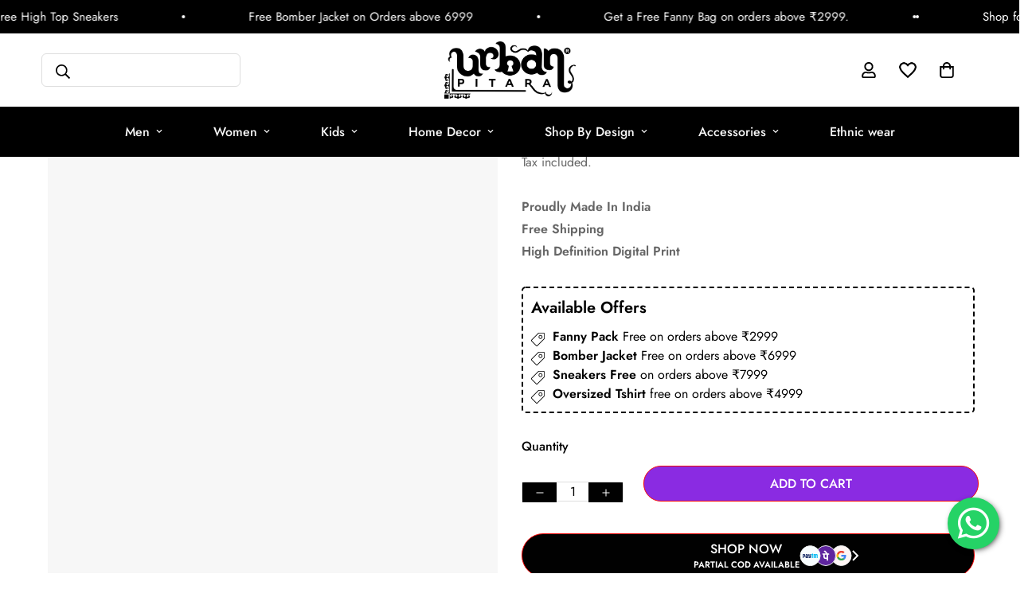

--- FILE ---
content_type: text/javascript
request_url: https://urbanpitara.com/cdn/shop/t/32/assets/cart.min.js?v=110372285399793573501752213141
body_size: 7099
content:
(() => {
    var e = {
            4558: (e, t, n) => {
                "use strict";
                n.d(t, { GQ: () => a, LE: () => o, gM: () => c, rZ: () => s, s0: () => i });
                var r = n(8971);
                n(9280);
                (window.MinimogEvents = window.MinimogEvents || new r.Z()), (window._ThemeEvent = window.MinimogEvents), (window.MinimogLibs.loadjs = __loadjs);
                const i = window.MinimogEvents,
                    o = window.MinimogTheme || {},
                    a = window.MinimogSettings || {},
                    s = window.MinimogStrings || {},
                    c = window.MinimogLibs || {};
            },
            9280: () => {
                __loadjs = (function () {
                    var e = function () {},
                        t = {},
                        n = {},
                        r = {};
                    function i(e, t) {
                        if (e) {
                            var i = r[e];
                            if (((n[e] = t), i)) for (; i.length; ) i[0](e, t), i.splice(0, 1);
                        }
                    }
                    function o(t, n) {
                        t.call && (t = { success: t }), n.length ? (t.error || e)(n) : (t.success || e)(t);
                    }
                    function a(t, n, r, i) {
                        var o,
                            s,
                            c = document,
                            d = r.async,
                            l = (r.numRetries || 0) + 1,
                            u = r.before || e,
                            m = t.replace(/[\?|#].*$/, ""),
                            p = t.replace(/^(css|img)!/, "");
                        (i = i || 0),
                            /(^css!|\.css$)/.test(m)
                                ? (((s = c.createElement("link")).rel = "stylesheet"), (s.href = p), (o = "hideFocus" in s) && s.relList && ((o = 0), (s.rel = "preload"), (s.as = "style")))
                                : /(^img!|\.(png|gif|jpg|svg|webp)$)/.test(m)
                                ? ((s = c.createElement("img")).src = p)
                                : (((s = c.createElement("script")).src = t), (s.async = void 0 === d || d)),
                            !(s.onload = s.onerror = s.onbeforeload = function (e) {
                                var c = e.type[0];
                                if (o)
                                    try {
                                        s.sheet.cssText.length || (c = "e");
                                    } catch (e) {
                                        18 != e.code && (c = "e");
                                    }
                                if ("e" == c) {
                                    if ((i += 1) < l) return a(t, n, r, i);
                                } else if ("preload" == s.rel && "style" == s.as) return (s.rel = "stylesheet");
                                n(t, c, e.defaultPrevented);
                            }) !== u(t, s) && c.head.appendChild(s);
                    }
                    function s(e, n, r) {
                        var s, c;
                        if ((n && n.trim && (s = n), (c = (s ? r : n) || {}), s)) {
                            if (s in t) throw "LoadJS";
                            t[s] = !0;
                        }
                        function d(t, n) {
                            !(function (e, t, n) {
                                var r,
                                    i,
                                    o = (e = e.push ? e : [e]).length,
                                    s = o,
                                    c = [];
                                for (
                                    r = function (e, n, r) {
                                        if (("e" == n && c.push(e), "b" == n)) {
                                            if (!r) return;
                                            c.push(e);
                                        }
                                        --o || t(c);
                                    },
                                        i = 0;
                                    i < s;
                                    i++
                                )
                                    a(e[i], r, n);
                            })(
                                e,
                                function (e) {
                                    o(c, e), t && o({ success: t, error: n }, e), i(s, e);
                                },
                                c
                            );
                        }
                        if (c.returnPromise) return new Promise(d);
                        d();
                    }
                    return (
                        (s.ready = function (e, t) {
                            return (
                                (function (e, t) {
                                    e = e.push ? e : [e];
                                    var i,
                                        o,
                                        a,
                                        s = [],
                                        c = e.length,
                                        d = c;
                                    for (
                                        i = function (e, n) {
                                            n.length && s.push(e), --d || t(s);
                                        };
                                        c--;

                                    )
                                        (o = e[c]), (a = n[o]) ? i(o, a) : (r[o] = r[o] || []).push(i);
                                })(e, function (e) {
                                    o(t, e);
                                }),
                                s
                            );
                        }),
                        (s.done = function (e) {
                            i(e, []);
                        }),
                        (s.reset = function () {
                            (t = {}), (n = {}), (r = {});
                        }),
                        (s.isDefined = function (e) {
                            return e in t;
                        }),
                        s
                    );
                })();
            },
            6295: (e, t, n) => {
                "use strict";
                n.d(t, { Z: () => r });
                n(2422);
                const r = new (class {
                    constructor() {
                        return (this.component = this.component.bind(this)), this.component;
                    }
                    component(e, t) {
                        for (var n = arguments.length, r = new Array(n > 2 ? n - 2 : 0), i = 2; i < n; i++) r[i - 2] = arguments[i];
                        if ("function" == typeof e) return e({ ...t, children: r });
                        r && (r = r.filter((e) => null !== e)), t && (t.class && (t.className = t.class), delete t.children);
                        let o =
                            "fragment" !== e
                                ? (function (e, t) {
                                      t = t || {};
                                      let n = document.createElement(e);
                                      try {
                                          n = Object.assign(n, t);
                                      } catch {
                                          const e = Object.keys(t);
                                          for (let r = 0; r < e.length; r++) "dataSet" !== t[r] && n.setAttribute(e[r], t[e[r]]);
                                      }
                                      return n;
                                  })(e, t)
                                : document.createDocumentFragment();
                        if (-1 !== ["svg", "path", "rect", "text", "circle", "g"].indexOf(e)) {
                            o = document.createElementNS("http://www.w3.org/2000/svg", e);
                            for (const e in t) {
                                const n = "className" === e ? "class" : e;
                                o.setAttribute(n, t[e]);
                            }
                        }
                        for (const e of r) Array.isArray(e) ? o.append(...e) : o.append(e);
                        if (null != t && t.dataSet) for (const e in t.dataSet) Object.prototype.hasOwnProperty.call(t.dataSet, e) && (o.dataset[e] = t.dataSet[e]);
                        return (
                            t &&
                                !window.__aleartedJSXData &&
                                Object.keys(t).find((e) => e.match(/^data-/)) &&
                                (alert("Do not use data-* in your JSX component! Use dataSet instead!! - Check the console.trace for more info"), (window.__aleartedJSXData = !0)),
                            null != t && t.ref && ("function" == typeof t.ref ? t.ref(o) : (t.ref = o)),
                            null != t &&
                                t.on &&
                                Object.entries(t.on).forEach((e) => {
                                    let [t, n] = e;
                                    o.addEventListener(t, n);
                                }),
                            null != t &&
                                t.style &&
                                Object.entries(t.style).forEach((e) => {
                                    let [t, n] = e;
                                    o.style.setProperty(t, n);
                                }),
                            o
                        );
                    }
                })();
            },
            8971: (e, t, n) => {
                "use strict";
                n.d(t, { Z: () => r });
                class r {
                    constructor() {
                        this.events = {};
                    }
                    get evts() {
                        return Object.keys(this.events);
                    }
                    subscribe(e, t) {
                        return (this.events[e] = this.events[e] || []), this.events[e].push(t), () => this.unSubscribe(e, t);
                    }
                    unSubscribe(e, t) {
                        const n = this.events[e];
                        if (n && Array.isArray(n))
                            for (let e = 0; e < n.length; e++)
                                if (n[e] === t) {
                                    n.splice(e, 1);
                                    break;
                                }
                    }
                    emit(e) {
                        for (var t = arguments.length, n = new Array(t > 1 ? t - 1 : 0), r = 1; r < t; r++) n[r - 1] = arguments[r];
                        (this.events[e] || []).forEach((e) => {
                            e(...n);
                        });
                    }
                }
            },
            2422: () => {
                !(function () {
                    function e() {
                        var e = Array.prototype.slice.call(arguments),
                            t = document.createDocumentFragment();
                        e.forEach(function (e) {
                            var n = e instanceof Node;
                            t.appendChild(n ? e : document.createTextNode(String(e)));
                        }),
                            this.appendChild(t);
                    }
                    [Element.prototype, Document.prototype, DocumentFragment.prototype].forEach(function (t) {
                        t.hasOwnProperty("append") || Object.defineProperty(t, "append", { configurable: !0, enumerable: !0, writable: !0, value: e });
                    });
                })();
            },
        },
        t = {};
    function n(r) {
        var i = t[r];
        if (void 0 !== i) return i.exports;
        var o = (t[r] = { exports: {} });
        return e[r](o, o.exports, n), o.exports;
    }
    (n.n = (e) => {
        var t = e && e.__esModule ? () => e.default : () => e;
        return n.d(t, { a: t }), t;
    }),
        (n.d = (e, t) => {
            for (var r in t) n.o(t, r) && !n.o(e, r) && Object.defineProperty(e, r, { enumerable: !0, get: t[r] });
        }),
        (n.o = (e, t) => Object.prototype.hasOwnProperty.call(e, t)),
        (() => {
            "use strict";
            var e =
                    "query countries($locale: SupportedLocale!) {  countries(locale: $locale) {    name    code    labels {      address1      address2      city      company      country      firstName      lastName      phone      postalCode      zone    }    formatting {      edit    }    zones {      name      code    }  }}",
                t = "https://country-service.shopifycloud.com/graphql";
            var r = "EN",
                i = ["DA", "DE", "EN", "ES", "FR", "IT", "JA", "NL", "PT", "PT_BR"];
            function o(e) {
                var t = e.replace(/-/, "_").toUpperCase();
                return -1 !== i.indexOf(t) ? t : -1 !== i.indexOf(t.substring(0, 2)) ? t.substring(0, 2) : r;
            }
            var a = /({\w+})/g,
                s = "_",
                c = {
                    lastName: '[name="address[last_name]"]',
                    firstName: '[name="address[first_name]"]',
                    company: '[name="address[company]"]',
                    address1: '[name="address[address1]"]',
                    address2: '[name="address[address2]"]',
                    country: '[name="address[country]"]',
                    zone: '[name="address[province]"]',
                    postalCode: '[name="address[zip]"]',
                    city: '[name="address[city]"]',
                    phone: '[name="address[phone]"]',
                };
            function d(n, r, i) {
                r = r || "en";
                var a = (function (e, t) {
                    var n = {};
                    return (
                        Object.keys(c).forEach(function (r) {
                            var i = e.querySelector(t[r]);
                            n[r] = i ? { wrapper: i.parentElement, input: i, labels: document.querySelectorAll('[for="' + i.id + '"]') } : {};
                        }),
                        n
                    );
                })(
                    n,
                    (function () {
                        for (var e = Object({}), t = 0; t < arguments.length; t++) {
                            var n = arguments[t];
                            if (n) for (var r in n) Object.prototype.hasOwnProperty.call(n, r) && (e[r] = n[r]);
                        }
                        return e;
                    })(c, (i = i || { inputSelectors: {} }).inputSelectors)
                );
                return (
                    (function (e) {
                        Object.keys(e).forEach(function (t) {
                            var n = e[t].input,
                                r = e[t].labels;
                            if (n) {
                                if ("object" != typeof n) throw new TypeError(e[t] + " is missing an input or select.");
                                if ("object" != typeof r) throw new TypeError(e[t] + " is missing a label.");
                            }
                        });
                    })(a),
                    (function (e) {
                        if (!e) return Promise.resolve(null);
                        return fetch(location.origin + "/meta.json")
                            .then(function (e) {
                                return e.json();
                            })
                            .then(function (e) {
                                return -1 !== e.ships_to_countries.indexOf("*") ? null : e.ships_to_countries;
                            })
                            .catch(function () {
                                return null;
                            });
                    })(i.shippingCountriesOnly).then(function (i) {
                        return (function (n) {
                            return fetch(t, {
                                method: "POST",
                                headers: { "Content-Type": "application/json", "Access-Control-Allow-Origin": "*" },
                                body: JSON.stringify({ query: e, operationName: "countries", variables: { locale: o(n) } }),
                            })
                                .then(function (e) {
                                    return e.json();
                                })
                                .then(function (e) {
                                    return e.data.countries;
                                });
                        })(r).then(function (e) {
                            !(function (e, t, n) {
                                !(function (e, t) {
                                    var n = e.country.input,
                                        r = n.cloneNode(!0);
                                    t.forEach(function (e) {
                                        var t = document.createElement("option");
                                        (t.value = e.code), (t.textContent = e.name), r.appendChild(t);
                                    }),
                                        (n.innerHTML = r.innerHTML),
                                        n.dataset.default && (n.value = n.dataset.default);
                                })(t, n);
                                var r = t.country.input ? t.country.input.value : null;
                                (function (e, t, n) {
                                    t.country.input.addEventListener("change", function (r) {
                                        l(e, t, r.target.value, n);
                                    });
                                })(e, t, n),
                                    l(e, t, r, n);
                            })(
                                n,
                                a,
                                (function (e, t) {
                                    if (!t) return e;
                                    return e.filter(function (e) {
                                        return -1 !== t.indexOf(e.code);
                                    });
                                })(e, i)
                            );
                        });
                    })
                );
            }
            function l(e, t, n, r) {
                var i = (function (e, t) {
                    return (
                        (e = e || "CA"),
                        t.filter(function (t) {
                            return t.code === e;
                        })[0]
                    );
                })(n, r);
                !(function (e, t) {
                    Object.keys(e).forEach(function (n) {
                        e[n].labels.forEach(function (e) {
                            e.textContent = t.labels[n];
                        });
                    });
                })(t, i),
                    (function (e, t, n) {
                        var r = n.formatting.edit,
                            i = t.country.wrapper,
                            o = !1;
                        ((c = r),
                        c.split(s).map(function (e) {
                            var t = e.match(a);
                            return t
                                ? t.map(function (e) {
                                      var t = e.replace(/[{}]/g, "");
                                      switch (t) {
                                          case "zip":
                                              return "postalCode";
                                          case "province":
                                              return "zone";
                                          default:
                                              return t;
                                      }
                                  })
                                : [];
                        })).forEach(function (n) {
                            n.forEach(function (r) {
                                (t[r].wrapper.dataset.lineCount = n.length), t[r].wrapper && ("country" !== r ? (o ? e.append(t[r].wrapper) : e.insertBefore(t[r].wrapper, i)) : (o = !0));
                            });
                        });
                        var c;
                    })(e, t, i),
                    (function (e, t) {
                        var n = e.zone;
                        if (!n) return;
                        if (0 === t.zones.length) return (n.wrapper.dataset.ariaHidden = "true"), void (n.input.innerHTML = "");
                        n.wrapper.dataset.ariaHidden = "false";
                        var r = n.input,
                            i = r.cloneNode(!0);
                        (i.innerHTML = ""),
                            t.zones.forEach(function (e) {
                                var t = document.createElement("option");
                                (t.value = e.code), (t.textContent = e.name), i.appendChild(t);
                            }),
                            (r.innerHTML = i.innerHTML),
                            r.dataset.default && (r.value = r.dataset.default);
                    })(t, i);
            }
            var u = n(4558).GQ,
                m = n(4558).gM,
                p = n(4558).s0,
                h = n(4558).LE,
                g = n(4558).rZ,
                f = n(6295).Z;
            class y extends HTMLElement {
                constructor() {
                    super(),
                        this.addEventListener("click", (e) => {
                            e.preventDefault();
                            (this.closest("m-cart-template") || this.closest("m-cart-drawer-items")).updateQuantity(this.dataset.index, 0);
                        });
                }
            }
            customElements.define("m-cart-remove-button", y);
            class v extends HTMLElement {
                constructor() {
                    super(),
                        (this.cartUpdateUnsubscriber = void 0),
                        (this.isCartPage = "cart" === u.templateName),
                        (this.cartDrawerWrapper = document.querySelector("m-cart-drawer")),
                        (this.cartDrawerInner = document.querySelector(".m-cart-drawer--inner")),
                        (this.mainCartItems = this.querySelector("[data-minimog-cart-items]")),
                        (this.cartSubTotal = this.querySelector("[data-cart-subtotal]")),
                        (this.cartDiscount = this.querySelector("[data-minimog-cart-discounts]")),
                        (this.giftWrapping = this.querySelector("[data-minimog-gift-wrapping]"));
                    let e = this.cartDrawerInner;
                    this.isCartPage && (e = document.body), (this.loading = new m.AnimateLoading(e, { overlay: e })), (this.rootUrl = window.Shopify.routes.root);
                    const t = debounce((e) => {
                        "id" !== e.target.name && this.onChange(e);
                    }, 300);
                    this.isCartPage ? this.mainCartItems.addEventListener("change", t.bind(this)) : this.addEventListener("change", t.bind(this)),
                        p.subscribe(h.pubSubEvents.cartUpdate, (e) => {
                            this.getCart().then((e) => {
                                this.updateCartCount(e.item_count);
                            });
                        });
                }
                updateCartCount(e) {
                    document.querySelectorAll(".m-cart-count-bubble").forEach((t) => {
                        e > 0 ? ((t.textContent = e), t.classList.remove("hidden")) : t.classList.add("hidden");
                    });
                }
                getCart() {
                    return fetchJSON(this.rootUrl + "cart.json");
                }
                connectedCallback() {
                    this.cartUpdateUnsubscriber = p.subscribe(h.pubSubEvents.cartUpdate, (e) => {
                        "main-cart-items" !== e.source && this.onCartUpdate();
                    });
                }
                disconnectedCallback() {
                    this.cartUpdateUnsubscriber && this.cartUpdateUnsubscriber();
                }
                onCartUpdate() {
                    let e = !(arguments.length > 0 && void 0 !== arguments[0]) || arguments[0];
                    const { routes: t } = window.MinimogSettings;
                    fetch(`${t.cart}?section_id=cart-template`)
                        .then((e) => e.text())
                        .then((t) => {
                            const n = new DOMParser().parseFromString(t, "text/html"),
                                r = n.querySelector("[data-minimog-cart-items]"),
                                i = n.querySelector("[data-cart-subtotal]"),
                                o = n.querySelector("[data-minimog-cart-discounts]"),
                                a = n.querySelector("[data-minimog-gift-wrapping]");
                            this.isCartPage &&
                                ((this.mainCartItems.innerHTML = r.innerHTML),
                                e && ((this.cartSubTotal.innerHTML = i.innerHTML), (this.cartDiscount.innerHTML = o.innerHTML), (this.giftWrapping.innerHTML = a.innerHTML)),
                                window.FoxKitV2 && window.FoxKitV2.Modules.InCart && window.FoxKitV2.Modules.InCart.getCart());
                        })
                        .catch((e) => {});
                }
                onChange(e) {
                    this.updateQuantity(e.target.dataset.index, e.target.value, document.activeElement.getAttribute("name"));
                }
                updateQuantity(e, t, n) {
                    this.loading.start();
                    const { routes: r } = window.MinimogSettings,
                        i = JSON.stringify({ line: e, quantity: t, sections: this.getSectionsToRender().map((e) => e.section), sections_url: window.location.pathname });
                    fetch(`${r.cart_change_url}`, { ...fetchConfig(), body: i })
                        .then((e) => e.text())
                        .then((t) => {
                            const n = JSON.parse(t);
                            let r = document.getElementById(`MinimogDrawer-quantity-${e}`);
                            this.isCartPage && (r = h.config.mqlMobile ? document.querySelector(`.MinimogQuantity-${e}.MinimogQuantity-mobile`) : document.querySelector(`.MinimogQuantity-${e}.MinimogQuantity-desktop`));
                            const i = document.querySelectorAll(".m-cart--item");
                            if (n.errors) return this.loading.finish(), (r.value = r.getAttribute("value")), void this.updateLiveRegions(e, n.errors);
                            this.classList.toggle("m-cart--empty", 0 === n.item_count),
                                this.cartDrawerWrapper && this.cartDrawerWrapper.classList.toggle("m-cart--empty", 0 === n.item_count),
                                this.getSectionsToRender().forEach((e) => {
                                    (document.getElementById(e.id).querySelector(e.selector) || document.getElementById(e.id)).innerHTML = this.getSectionInnerHTML(n.sections[e.section], e.selector);
                                });
                            const o = n.items[e - 1] ? n.items[e - 1].quantity : void 0;
                            let a = "";
                            i.length === n.items.length && o !== parseInt(r.value) && (a = void 0 === o ? window.MinimogStrings.cartError : window.MinimogStrings.quantityError.replace("[quantity]", o)),
                                this.updateLiveRegions(e, a),
                                p.emit(h.pubSubEvents.cartUpdate, { ...n, source: "main-cart-items" });
                        })
                        .catch(() => {})
                        .finally(() => {
                            this.loading.finish();
                        });
                }
                updateLiveRegions(e, t) {
                    let n = document.getElementById(`MinimogCartDrawer-Item-${e}`);
                    this.isCartPage && (n = document.getElementById(`MinimogCart-Item-${e}`)), "" !== t && n && h.Notification.show({ target: n, type: "warning", message: t });
                }
                getSectionInnerHTML(e, t) {
                    return new DOMParser().parseFromString(e, "text/html").querySelector(t).innerHTML;
                }
                getSectionsToRender() {
                    return [
                        { id: "MinimogCart", section: "cart-template", selector: "[data-minimog-cart-items]" },
                        { id: "MinimogCart", section: "cart-template", selector: "[data-cart-subtotal]" },
                        { id: "MinimogCart", section: "cart-template", selector: "[data-minimog-cart-discounts]" },
                        { id: "MinimogCart", section: "cart-template", selector: "[data-minimog-gift-wrapping]" },
                    ];
                }
            }
            customElements.define("m-cart-template", v);
            class w extends HTMLElement {
                constructor() {
                    super(),
                        (this.cartDrawerInner = this.querySelector(".m-cart-drawer--inner")),
                        (this.cartDrawerCloseIcon = this.querySelector(".m-cart-drawer--close-icon")),
                        (this.cartOverlay = this.querySelector(".m-cart--overlay")),
                        (this.rootUrl = window.Shopify.routes.root),
                        this.setHeaderCartIconAccessibility(),
                        this.cartDrawerCloseIcon.addEventListener("click", this.close.bind(this)),
                        this.addEventListener("click", (e) => {
                            e.target.closest(".m-cart-drawer--inner") !== this.cartDrawerInner && this.close();
                        });
                }
                setHeaderCartIconAccessibility() {
                    document.querySelectorAll(".m-cart-icon-bubble").forEach((e) => {
                        e.setAttribute("role", "button"),
                            e.setAttribute("aria-haspopup", "dialog"),
                            e.addEventListener("click", (t) => {
                                u.enable_cart_drawer && (t.preventDefault(), this.open(e));
                            });
                    });
                }
                open(e) {
                    e && this.setActiveElement(e),
                        this.classList.add("m-cart-drawer--active"),
                        requestAnimationFrame(() => {
                            this.style.setProperty("--cart-drawer-overlay-alpha", "0.5"), this.cartDrawerInner.style.setProperty("--cart-drawer-inner-translate-x", "0");
                        }),
                        document.documentElement.classList.add("prevent-scroll");
                        document.querySelector('button#pop-club-quick-buy3')?.classList.add('hidden');
                }
                close() {
                    this.style.setProperty("--cart-drawer-overlay-alpha", "0"),
                        this.cartDrawerInner.style.setProperty("--cart-drawer-inner-translate-x", "100%"),
                        setTimeout(() => {
                            this.classList.remove("m-cart-drawer--active"), document.documentElement.classList.remove("prevent-scroll");
                            if($('#m-menu-drawer.open').length===0){
                              document.querySelector('button#pop-club-quick-buy3')?.classList.remove('hidden');  
                            }
                        }, 300);
                }
                renderContents(e) {
                    this.classList.contains("m-cart--empty") && this.classList.remove("m-cart--empty"),
                        (this.productId = e.id),
                        this.getSectionsToRender().forEach((t) => {
                            (t.selector ? document.querySelector(t.selector) : document.getElementById(t.id)).innerHTML = this.getSectionInnerHTML(e.sections[t.id], t.selector);
                        }),
                        setTimeout(() => {
                            this.open(), window.FoxKitV2 && window.FoxKitV2.Modules.InCart && window.FoxKitV2.Modules.InCart.getCart();
                        });
                }
                updateCartCount(e) {
                    document.querySelectorAll(".m-cart-count-bubble").forEach((t) => {
                        e > 0 ? ((t.textContent = e), t.classList.remove("hidden")) : t.classList.add("hidden");
                    });
                }
                getCart() {
                    return fetchJSON(this.rootUrl + "cart.json");
                }
                onCartDrawerUpdate() {
                    let e = !(arguments.length > 0 && void 0 !== arguments[0]) || arguments[0];
                    fetch(`${u.routes.cart}?section_id=cart-drawer`)
                        .then((e) => e.text())
                        .then((t) => {
                            this.getSectionsToRender().forEach((n) => {
                                if ("cart-items" === n.block) {
                                    ((n.selector ? document.querySelector(n.selector) : document.getElementById(n.id)).innerHTML = this.getSectionInnerHTML(t, n.selector)),
                                        window.FoxKitV2 && window.FoxKitV2.Modules.InCart && window.FoxKitV2.Modules.InCart.getCart();
                                } else if (e) {
                                    (n.selector ? document.querySelector(n.selector) : document.getElementById(n.id)).innerHTML = this.getSectionInnerHTML(t, n.selector);
                                }
                            });
                        })
                        .catch((e) => {}),
                        this.getCart().then((e) => {
                            this.classList.toggle("m-cart--empty", 0 === e.item_count), this.updateCartCount(e.item_count);
                        });
                }
                getSectionInnerHTML(e) {
                    let t = arguments.length > 1 && void 0 !== arguments[1] ? arguments[1] : ".shopify-section";
                    return new DOMParser().parseFromString(e, "text/html").querySelector(t).innerHTML;
                }
                getSectionsToRender() {
                    return [
                        { id: "cart-drawer", selector: "[data-minimog-cart-items]", block: "cart-items" },
                        { id: "cart-drawer", selector: "[data-minimog-cart-discounts]", block: "cart-footer" },
                        { id: "cart-drawer", selector: "[data-cart-subtotal]", block: "cart-footer" },
                        { id: "cart-drawer", selector: "[data-minimog-gift-wrapping]", block: "cart-footer" },
                    ];
                }
                getSectionDOM(e) {
                    let t = arguments.length > 1 && void 0 !== arguments[1] ? arguments[1] : ".shopify-section";
                    return new DOMParser().parseFromString(e, "text/html").querySelector(t);
                }
                setActiveElement(e) {
                    this.activeElement = e;
                }
            }
            customElements.define("m-cart-drawer", w);
            customElements.define(
                "m-cart-drawer-items",
                class extends v {
                    getSectionsToRender() {
                        return [
                            { id: "MinimogCartDrawer", section: "cart-drawer", selector: "[data-minimog-cart-items]" },
                            { id: "MinimogCartDrawer", section: "cart-drawer", selector: "[data-minimog-cart-discounts]" },
                            { id: "MinimogCartDrawer", section: "cart-drawer", selector: "[data-cart-subtotal]" },
                            { id: "MinimogCartDrawer", section: "cart-drawer", selector: "[data-minimog-gift-wrapping]" },
                        ];
                    }
                }
            );
            class b extends HTMLElement {
                constructor() {
                    super(),
                        (this.selectors = {
                            zipCode: '[name="address[zip]"]',
                            province: '[name="address[province]"]',
                            country: '[name="address[country]"]',
                            addressForm: '[data-address="root"]',
                            shippingMessage: ".m-cart-shipping--message",
                            cartDiscountCode: '[name="discount"]',
                            cartDiscountCodeNoti: "[data-discount-noti]",
                            cartNote: '[name="note"]',
                            saveAddonButton: ".m-cart-addon--save-button",
                            closeAddonButton: ".m-cart-addon--close-button",
                            calcShippingButton: ".m-cart-addon--calc-shipping-button",
                            triggerAddonButton: ".m-cart-addon--trigger-button",
                        }),
                        (this.cartWrapper = document.querySelector(".m-cart-drawer")),
                        (this.isCartPage = "cart" === u.templateName),
                        this.isCartPage && (this.cartWrapper = document.querySelector("m-cart-template")),
                        (this.cartOverlay = this.cartWrapper.querySelector(".m-cart--overlay")),
                        (this.domNodes = queryDomNodes(this.selectors, this)),
                        (this.rootUrl = window.Shopify.routes.root),
                        (this.discountCodeKey = "minimog-discount-code"),
                        this.init();
                }
                init() {
                    const { addressForm: e, cartDiscountCode: t, cartDiscountCodeNoti: n } = this.domNodes;
                    if (
                        (addEventDelegate({
                            selector: this.selectors.triggerAddonButton,
                            handler: (t, n) => {
                                var r;
                                if ((t.preventDefault(), this.isCartPage)) {
                                    const e = document.querySelector(".m-cart-addon--content.open");
                                    e && e.classList.remove("open");
                                }
                                const { open: i } = n.dataset,
                                    o = this.cartWrapper.querySelector(`#m-addons-${i}`);
                                n.classList.add("active"),
                                    null == o || o.classList.add("open"),
                                    null === (r = this.cartOverlay) || void 0 === r || r.classList.add("open"),
                                    (this.openAddon = o),
                                    "shipping" === i && d(e, window.Shopify.locale);
                            },
                        }),
                        addEventDelegate({ selector: this.selectors.closeAddonButton, context: this.cartWrapper, handler: this.close.bind(this) }),
                        addEventDelegate({ selector: this.selectors.calcShippingButton, context: this.cartWrapper, handler: this.calcShipping.bind(this) }),
                        t)
                    ) {
                        const e = localStorage.getItem(this.discountCodeKey);
                        e && ((t.value = e), n && (n.style.display = "inline"));
                    }
                    this.saveAddonValue();
                }
                close(e) {
                    e.preventDefault(), this.openAddon.classList.remove("open"), this.cartOverlay.classList.remove("open"), (this.openAddon = null);
                }
                calcShipping(e) {
                    var t;
                    e.preventDefault();
                    const n = e.target.closest(".m-cart-addon--actions");
                    n.classList.add("shipping-calculating");
                    const r = null === (t = this.domNodes.zipCode.value) || void 0 === t ? void 0 : t.trim(),
                        i = this.domNodes.country.value,
                        o = this.domNodes.province.value;
                    this.domNodes.shippingMessage.classList.remove("error"), (this.domNodes.shippingMessage.innerHTML = "");
                    const a = "true" === n.dataset.showDeliveryDays;
                    fetch(`${this.rootUrl}cart/shipping_rates.json?shipping_address%5Bzip%5D=${r}&shipping_address%5Bcountry%5D=${i}&shipping_address%5Bprovince%5D=${o}`)
                        .then((e) => e.json())
                        .then((e) => {
                            if (e && e.shipping_rates) {
                                const { shipping_rates: t } = e,
                                    { shippingRatesResult: r, noShippingRate: i } = g;
                                t.length > 0
                                    ? (n.classList.remove("shipping-calculating"),
                                      this.domNodes.shippingMessage.appendChild(f("p", { className: "mb-3 text-base" }, r.replace("{{count}}", t.length), ":")),
                                      t.map((e) => {
                                          const { deliveryOne: t = "Day", deliveryOther: r = "Days" } = n.dataset;
                                          let i = "";
                                          if (e.delivery_days.length > 0 && a) {
                                              let n = t;
                                              const o = e.delivery_days[0],
                                                  a = e.delivery_days.at(-1);
                                              o > 1 && (n = r), (i = o === a ? `(${o} ${n})` : `(${o} - ${a} ${n})`);
                                          }
                                          const o = f("span", null);
                                          (o.innerHTML = formatMoney(e.price, u.money_format)), this.domNodes.shippingMessage.appendChild(f("p", null, e.name, ": ", o, " ", i));
                                      }))
                                    : (n.classList.remove("shipping-calculating"), (this.domNodes.shippingMessage.innerHTML = `<p>${i}</p>`));
                            } else
                                n.classList.remove("shipping-calculating"),
                                    Object.entries(e).map((e) => {
                                        var t;
                                        this.domNodes.shippingMessage.classList.add(null === (t = e[0]) || void 0 === t ? void 0 : t.toLowerCase());
                                        const n = `${e[1][0]}`;
                                        this.domNodes.shippingMessage.appendChild(f("p", null, n));
                                    });
                        })
                        .catch(console.error);
                }
                saveAddonValue() {
                    addEventDelegate({
                        event: "click",
                        context: this.cartWrapper,
                        selector: this.selectors.saveAddonButton,
                        handler: (e, t) => {
                            e.preventDefault();
                            const { cartDiscountCode: n, cartDiscountCodeNoti: r } = this.domNodes;
                            if ("coupon" === t.dataset.action && n) {
                                const e = this.domNodes.cartDiscountCode.value;
                                localStorage.setItem(this.discountCodeKey, e), (r.style.display = "" !== e && r ? "inline" : "none");
                            }
                            "note" === t.dataset.action && this.updateCartNote(), this.close(e);
                        },
                    });
                }
                updateCartNote() {
                    const e = this.domNodes.cartNote.value,
                        t = JSON.stringify({ note: e });
                    fetch(`${window.MinimogSettings.routes.cart_update_url}`, { ...fetchConfig(), body: t });
                }
            }
            customElements.define("m-cart-addons", b);
        })();
})();
